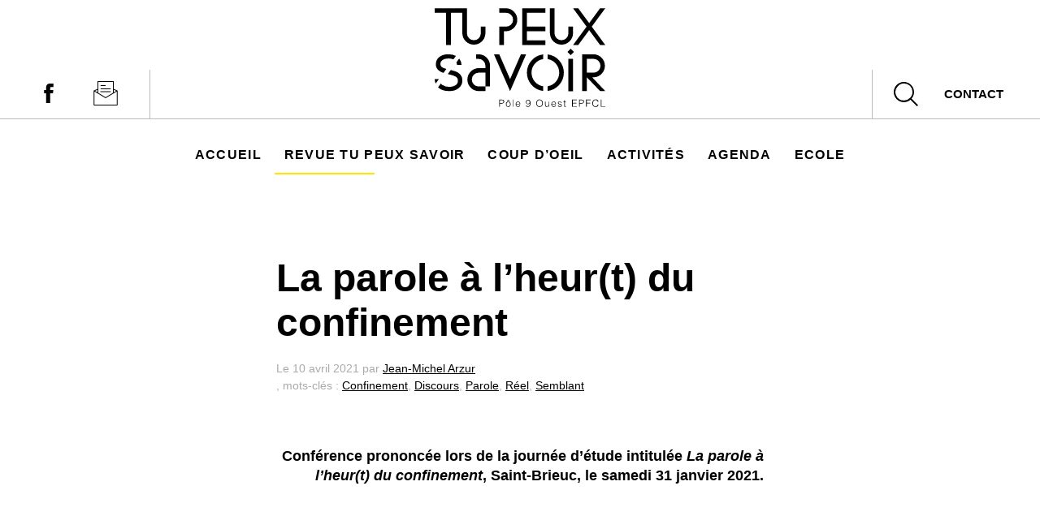

--- FILE ---
content_type: text/html; charset=UTF-8
request_url: https://www.tupeuxsavoir.fr/publication/la-parole-a-lheurt-du-confinement/
body_size: 21444
content:
<!DOCTYPE html>
<html lang="fr-FR">
<head>
<meta charset="UTF-8">
<meta name="viewport" content="width=device-width, initial-scale=1">
<link rel="profile" href="http://gmpg.org/xfn/11">

<title>La parole à l’heur(t) du confinement &#8211; Tu peux savoir</title>
<meta name='robots' content='max-image-preview:large' />
	<style>img:is([sizes="auto" i], [sizes^="auto," i]) { contain-intrinsic-size: 3000px 1500px }</style>
	<link rel='dns-prefetch' href='//platform-api.sharethis.com' />
<link rel='dns-prefetch' href='//maxcdn.bootstrapcdn.com' />
<link rel="alternate" type="application/rss+xml" title="Tu peux savoir &raquo; Flux" href="https://www.tupeuxsavoir.fr/feed/" />
<link rel="alternate" type="application/rss+xml" title="Tu peux savoir &raquo; Flux des commentaires" href="https://www.tupeuxsavoir.fr/comments/feed/" />
<script type="text/javascript">
/* <![CDATA[ */
window._wpemojiSettings = {"baseUrl":"https:\/\/s.w.org\/images\/core\/emoji\/16.0.1\/72x72\/","ext":".png","svgUrl":"https:\/\/s.w.org\/images\/core\/emoji\/16.0.1\/svg\/","svgExt":".svg","source":{"concatemoji":"https:\/\/www.tupeuxsavoir.fr\/wp-includes\/js\/wp-emoji-release.min.js?ver=6.8.3"}};
/*! This file is auto-generated */
!function(s,n){var o,i,e;function c(e){try{var t={supportTests:e,timestamp:(new Date).valueOf()};sessionStorage.setItem(o,JSON.stringify(t))}catch(e){}}function p(e,t,n){e.clearRect(0,0,e.canvas.width,e.canvas.height),e.fillText(t,0,0);var t=new Uint32Array(e.getImageData(0,0,e.canvas.width,e.canvas.height).data),a=(e.clearRect(0,0,e.canvas.width,e.canvas.height),e.fillText(n,0,0),new Uint32Array(e.getImageData(0,0,e.canvas.width,e.canvas.height).data));return t.every(function(e,t){return e===a[t]})}function u(e,t){e.clearRect(0,0,e.canvas.width,e.canvas.height),e.fillText(t,0,0);for(var n=e.getImageData(16,16,1,1),a=0;a<n.data.length;a++)if(0!==n.data[a])return!1;return!0}function f(e,t,n,a){switch(t){case"flag":return n(e,"\ud83c\udff3\ufe0f\u200d\u26a7\ufe0f","\ud83c\udff3\ufe0f\u200b\u26a7\ufe0f")?!1:!n(e,"\ud83c\udde8\ud83c\uddf6","\ud83c\udde8\u200b\ud83c\uddf6")&&!n(e,"\ud83c\udff4\udb40\udc67\udb40\udc62\udb40\udc65\udb40\udc6e\udb40\udc67\udb40\udc7f","\ud83c\udff4\u200b\udb40\udc67\u200b\udb40\udc62\u200b\udb40\udc65\u200b\udb40\udc6e\u200b\udb40\udc67\u200b\udb40\udc7f");case"emoji":return!a(e,"\ud83e\udedf")}return!1}function g(e,t,n,a){var r="undefined"!=typeof WorkerGlobalScope&&self instanceof WorkerGlobalScope?new OffscreenCanvas(300,150):s.createElement("canvas"),o=r.getContext("2d",{willReadFrequently:!0}),i=(o.textBaseline="top",o.font="600 32px Arial",{});return e.forEach(function(e){i[e]=t(o,e,n,a)}),i}function t(e){var t=s.createElement("script");t.src=e,t.defer=!0,s.head.appendChild(t)}"undefined"!=typeof Promise&&(o="wpEmojiSettingsSupports",i=["flag","emoji"],n.supports={everything:!0,everythingExceptFlag:!0},e=new Promise(function(e){s.addEventListener("DOMContentLoaded",e,{once:!0})}),new Promise(function(t){var n=function(){try{var e=JSON.parse(sessionStorage.getItem(o));if("object"==typeof e&&"number"==typeof e.timestamp&&(new Date).valueOf()<e.timestamp+604800&&"object"==typeof e.supportTests)return e.supportTests}catch(e){}return null}();if(!n){if("undefined"!=typeof Worker&&"undefined"!=typeof OffscreenCanvas&&"undefined"!=typeof URL&&URL.createObjectURL&&"undefined"!=typeof Blob)try{var e="postMessage("+g.toString()+"("+[JSON.stringify(i),f.toString(),p.toString(),u.toString()].join(",")+"));",a=new Blob([e],{type:"text/javascript"}),r=new Worker(URL.createObjectURL(a),{name:"wpTestEmojiSupports"});return void(r.onmessage=function(e){c(n=e.data),r.terminate(),t(n)})}catch(e){}c(n=g(i,f,p,u))}t(n)}).then(function(e){for(var t in e)n.supports[t]=e[t],n.supports.everything=n.supports.everything&&n.supports[t],"flag"!==t&&(n.supports.everythingExceptFlag=n.supports.everythingExceptFlag&&n.supports[t]);n.supports.everythingExceptFlag=n.supports.everythingExceptFlag&&!n.supports.flag,n.DOMReady=!1,n.readyCallback=function(){n.DOMReady=!0}}).then(function(){return e}).then(function(){var e;n.supports.everything||(n.readyCallback(),(e=n.source||{}).concatemoji?t(e.concatemoji):e.wpemoji&&e.twemoji&&(t(e.twemoji),t(e.wpemoji)))}))}((window,document),window._wpemojiSettings);
/* ]]> */
</script>
<style id='wp-emoji-styles-inline-css' type='text/css'>

	img.wp-smiley, img.emoji {
		display: inline !important;
		border: none !important;
		box-shadow: none !important;
		height: 1em !important;
		width: 1em !important;
		margin: 0 0.07em !important;
		vertical-align: -0.1em !important;
		background: none !important;
		padding: 0 !important;
	}
</style>
<link rel='stylesheet' id='wp-block-library-css' href='https://www.tupeuxsavoir.fr/wp-includes/css/dist/block-library/style.min.css?ver=6.8.3' type='text/css' media='all' />
<style id='classic-theme-styles-inline-css' type='text/css'>
/*! This file is auto-generated */
.wp-block-button__link{color:#fff;background-color:#32373c;border-radius:9999px;box-shadow:none;text-decoration:none;padding:calc(.667em + 2px) calc(1.333em + 2px);font-size:1.125em}.wp-block-file__button{background:#32373c;color:#fff;text-decoration:none}
</style>
<style id='co-authors-plus-coauthors-style-inline-css' type='text/css'>
.wp-block-co-authors-plus-coauthors.is-layout-flow [class*=wp-block-co-authors-plus]{display:inline}

</style>
<style id='co-authors-plus-avatar-style-inline-css' type='text/css'>
.wp-block-co-authors-plus-avatar :where(img){height:auto;max-width:100%;vertical-align:bottom}.wp-block-co-authors-plus-coauthors.is-layout-flow .wp-block-co-authors-plus-avatar :where(img){vertical-align:middle}.wp-block-co-authors-plus-avatar:is(.alignleft,.alignright){display:table}.wp-block-co-authors-plus-avatar.aligncenter{display:table;margin-inline:auto}

</style>
<style id='co-authors-plus-image-style-inline-css' type='text/css'>
.wp-block-co-authors-plus-image{margin-bottom:0}.wp-block-co-authors-plus-image :where(img){height:auto;max-width:100%;vertical-align:bottom}.wp-block-co-authors-plus-coauthors.is-layout-flow .wp-block-co-authors-plus-image :where(img){vertical-align:middle}.wp-block-co-authors-plus-image:is(.alignfull,.alignwide) :where(img){width:100%}.wp-block-co-authors-plus-image:is(.alignleft,.alignright){display:table}.wp-block-co-authors-plus-image.aligncenter{display:table;margin-inline:auto}

</style>
<style id='global-styles-inline-css' type='text/css'>
:root{--wp--preset--aspect-ratio--square: 1;--wp--preset--aspect-ratio--4-3: 4/3;--wp--preset--aspect-ratio--3-4: 3/4;--wp--preset--aspect-ratio--3-2: 3/2;--wp--preset--aspect-ratio--2-3: 2/3;--wp--preset--aspect-ratio--16-9: 16/9;--wp--preset--aspect-ratio--9-16: 9/16;--wp--preset--color--black: #000000;--wp--preset--color--cyan-bluish-gray: #abb8c3;--wp--preset--color--white: #ffffff;--wp--preset--color--pale-pink: #f78da7;--wp--preset--color--vivid-red: #cf2e2e;--wp--preset--color--luminous-vivid-orange: #ff6900;--wp--preset--color--luminous-vivid-amber: #fcb900;--wp--preset--color--light-green-cyan: #7bdcb5;--wp--preset--color--vivid-green-cyan: #00d084;--wp--preset--color--pale-cyan-blue: #8ed1fc;--wp--preset--color--vivid-cyan-blue: #0693e3;--wp--preset--color--vivid-purple: #9b51e0;--wp--preset--gradient--vivid-cyan-blue-to-vivid-purple: linear-gradient(135deg,rgba(6,147,227,1) 0%,rgb(155,81,224) 100%);--wp--preset--gradient--light-green-cyan-to-vivid-green-cyan: linear-gradient(135deg,rgb(122,220,180) 0%,rgb(0,208,130) 100%);--wp--preset--gradient--luminous-vivid-amber-to-luminous-vivid-orange: linear-gradient(135deg,rgba(252,185,0,1) 0%,rgba(255,105,0,1) 100%);--wp--preset--gradient--luminous-vivid-orange-to-vivid-red: linear-gradient(135deg,rgba(255,105,0,1) 0%,rgb(207,46,46) 100%);--wp--preset--gradient--very-light-gray-to-cyan-bluish-gray: linear-gradient(135deg,rgb(238,238,238) 0%,rgb(169,184,195) 100%);--wp--preset--gradient--cool-to-warm-spectrum: linear-gradient(135deg,rgb(74,234,220) 0%,rgb(151,120,209) 20%,rgb(207,42,186) 40%,rgb(238,44,130) 60%,rgb(251,105,98) 80%,rgb(254,248,76) 100%);--wp--preset--gradient--blush-light-purple: linear-gradient(135deg,rgb(255,206,236) 0%,rgb(152,150,240) 100%);--wp--preset--gradient--blush-bordeaux: linear-gradient(135deg,rgb(254,205,165) 0%,rgb(254,45,45) 50%,rgb(107,0,62) 100%);--wp--preset--gradient--luminous-dusk: linear-gradient(135deg,rgb(255,203,112) 0%,rgb(199,81,192) 50%,rgb(65,88,208) 100%);--wp--preset--gradient--pale-ocean: linear-gradient(135deg,rgb(255,245,203) 0%,rgb(182,227,212) 50%,rgb(51,167,181) 100%);--wp--preset--gradient--electric-grass: linear-gradient(135deg,rgb(202,248,128) 0%,rgb(113,206,126) 100%);--wp--preset--gradient--midnight: linear-gradient(135deg,rgb(2,3,129) 0%,rgb(40,116,252) 100%);--wp--preset--font-size--small: 13px;--wp--preset--font-size--medium: 20px;--wp--preset--font-size--large: 36px;--wp--preset--font-size--x-large: 42px;--wp--preset--spacing--20: 0.44rem;--wp--preset--spacing--30: 0.67rem;--wp--preset--spacing--40: 1rem;--wp--preset--spacing--50: 1.5rem;--wp--preset--spacing--60: 2.25rem;--wp--preset--spacing--70: 3.38rem;--wp--preset--spacing--80: 5.06rem;--wp--preset--shadow--natural: 6px 6px 9px rgba(0, 0, 0, 0.2);--wp--preset--shadow--deep: 12px 12px 50px rgba(0, 0, 0, 0.4);--wp--preset--shadow--sharp: 6px 6px 0px rgba(0, 0, 0, 0.2);--wp--preset--shadow--outlined: 6px 6px 0px -3px rgba(255, 255, 255, 1), 6px 6px rgba(0, 0, 0, 1);--wp--preset--shadow--crisp: 6px 6px 0px rgba(0, 0, 0, 1);}:where(.is-layout-flex){gap: 0.5em;}:where(.is-layout-grid){gap: 0.5em;}body .is-layout-flex{display: flex;}.is-layout-flex{flex-wrap: wrap;align-items: center;}.is-layout-flex > :is(*, div){margin: 0;}body .is-layout-grid{display: grid;}.is-layout-grid > :is(*, div){margin: 0;}:where(.wp-block-columns.is-layout-flex){gap: 2em;}:where(.wp-block-columns.is-layout-grid){gap: 2em;}:where(.wp-block-post-template.is-layout-flex){gap: 1.25em;}:where(.wp-block-post-template.is-layout-grid){gap: 1.25em;}.has-black-color{color: var(--wp--preset--color--black) !important;}.has-cyan-bluish-gray-color{color: var(--wp--preset--color--cyan-bluish-gray) !important;}.has-white-color{color: var(--wp--preset--color--white) !important;}.has-pale-pink-color{color: var(--wp--preset--color--pale-pink) !important;}.has-vivid-red-color{color: var(--wp--preset--color--vivid-red) !important;}.has-luminous-vivid-orange-color{color: var(--wp--preset--color--luminous-vivid-orange) !important;}.has-luminous-vivid-amber-color{color: var(--wp--preset--color--luminous-vivid-amber) !important;}.has-light-green-cyan-color{color: var(--wp--preset--color--light-green-cyan) !important;}.has-vivid-green-cyan-color{color: var(--wp--preset--color--vivid-green-cyan) !important;}.has-pale-cyan-blue-color{color: var(--wp--preset--color--pale-cyan-blue) !important;}.has-vivid-cyan-blue-color{color: var(--wp--preset--color--vivid-cyan-blue) !important;}.has-vivid-purple-color{color: var(--wp--preset--color--vivid-purple) !important;}.has-black-background-color{background-color: var(--wp--preset--color--black) !important;}.has-cyan-bluish-gray-background-color{background-color: var(--wp--preset--color--cyan-bluish-gray) !important;}.has-white-background-color{background-color: var(--wp--preset--color--white) !important;}.has-pale-pink-background-color{background-color: var(--wp--preset--color--pale-pink) !important;}.has-vivid-red-background-color{background-color: var(--wp--preset--color--vivid-red) !important;}.has-luminous-vivid-orange-background-color{background-color: var(--wp--preset--color--luminous-vivid-orange) !important;}.has-luminous-vivid-amber-background-color{background-color: var(--wp--preset--color--luminous-vivid-amber) !important;}.has-light-green-cyan-background-color{background-color: var(--wp--preset--color--light-green-cyan) !important;}.has-vivid-green-cyan-background-color{background-color: var(--wp--preset--color--vivid-green-cyan) !important;}.has-pale-cyan-blue-background-color{background-color: var(--wp--preset--color--pale-cyan-blue) !important;}.has-vivid-cyan-blue-background-color{background-color: var(--wp--preset--color--vivid-cyan-blue) !important;}.has-vivid-purple-background-color{background-color: var(--wp--preset--color--vivid-purple) !important;}.has-black-border-color{border-color: var(--wp--preset--color--black) !important;}.has-cyan-bluish-gray-border-color{border-color: var(--wp--preset--color--cyan-bluish-gray) !important;}.has-white-border-color{border-color: var(--wp--preset--color--white) !important;}.has-pale-pink-border-color{border-color: var(--wp--preset--color--pale-pink) !important;}.has-vivid-red-border-color{border-color: var(--wp--preset--color--vivid-red) !important;}.has-luminous-vivid-orange-border-color{border-color: var(--wp--preset--color--luminous-vivid-orange) !important;}.has-luminous-vivid-amber-border-color{border-color: var(--wp--preset--color--luminous-vivid-amber) !important;}.has-light-green-cyan-border-color{border-color: var(--wp--preset--color--light-green-cyan) !important;}.has-vivid-green-cyan-border-color{border-color: var(--wp--preset--color--vivid-green-cyan) !important;}.has-pale-cyan-blue-border-color{border-color: var(--wp--preset--color--pale-cyan-blue) !important;}.has-vivid-cyan-blue-border-color{border-color: var(--wp--preset--color--vivid-cyan-blue) !important;}.has-vivid-purple-border-color{border-color: var(--wp--preset--color--vivid-purple) !important;}.has-vivid-cyan-blue-to-vivid-purple-gradient-background{background: var(--wp--preset--gradient--vivid-cyan-blue-to-vivid-purple) !important;}.has-light-green-cyan-to-vivid-green-cyan-gradient-background{background: var(--wp--preset--gradient--light-green-cyan-to-vivid-green-cyan) !important;}.has-luminous-vivid-amber-to-luminous-vivid-orange-gradient-background{background: var(--wp--preset--gradient--luminous-vivid-amber-to-luminous-vivid-orange) !important;}.has-luminous-vivid-orange-to-vivid-red-gradient-background{background: var(--wp--preset--gradient--luminous-vivid-orange-to-vivid-red) !important;}.has-very-light-gray-to-cyan-bluish-gray-gradient-background{background: var(--wp--preset--gradient--very-light-gray-to-cyan-bluish-gray) !important;}.has-cool-to-warm-spectrum-gradient-background{background: var(--wp--preset--gradient--cool-to-warm-spectrum) !important;}.has-blush-light-purple-gradient-background{background: var(--wp--preset--gradient--blush-light-purple) !important;}.has-blush-bordeaux-gradient-background{background: var(--wp--preset--gradient--blush-bordeaux) !important;}.has-luminous-dusk-gradient-background{background: var(--wp--preset--gradient--luminous-dusk) !important;}.has-pale-ocean-gradient-background{background: var(--wp--preset--gradient--pale-ocean) !important;}.has-electric-grass-gradient-background{background: var(--wp--preset--gradient--electric-grass) !important;}.has-midnight-gradient-background{background: var(--wp--preset--gradient--midnight) !important;}.has-small-font-size{font-size: var(--wp--preset--font-size--small) !important;}.has-medium-font-size{font-size: var(--wp--preset--font-size--medium) !important;}.has-large-font-size{font-size: var(--wp--preset--font-size--large) !important;}.has-x-large-font-size{font-size: var(--wp--preset--font-size--x-large) !important;}
:where(.wp-block-post-template.is-layout-flex){gap: 1.25em;}:where(.wp-block-post-template.is-layout-grid){gap: 1.25em;}
:where(.wp-block-columns.is-layout-flex){gap: 2em;}:where(.wp-block-columns.is-layout-grid){gap: 2em;}
:root :where(.wp-block-pullquote){font-size: 1.5em;line-height: 1.6;}
</style>
<link rel='stylesheet' id='events-manager-css' href='https://www.tupeuxsavoir.fr/wp-content/plugins/events-manager/includes/css/events-manager.min.css?ver=7.2.3.1' type='text/css' media='all' />
<style id='events-manager-inline-css' type='text/css'>
body .em { --font-family : inherit; --font-weight : inherit; --font-size : 1em; --line-height : inherit; }
</style>
<link rel='stylesheet' id='tps-style-css' href='https://www.tupeuxsavoir.fr/wp-content/themes/tps/style.css?ver=6.8.3' type='text/css' media='all' />
<link rel='stylesheet' id='theme-styles-css' href='https://www.tupeuxsavoir.fr/wp-content/themes/tps/css/main.css?ver=1687859027' type='text/css' media='all' />
<link rel='stylesheet' id='font-awesome-css' href='//maxcdn.bootstrapcdn.com/font-awesome/4.3.0/css/font-awesome.min.css?ver=4.3.0' type='text/css' media='all' />
<link rel='stylesheet' id='dkpdf-frontend-css' href='https://www.tupeuxsavoir.fr/wp-content/plugins/dk-pdf/build/frontend-style.css?ver=2.3.1' type='text/css' media='all' />
<script type="text/javascript" src="https://www.tupeuxsavoir.fr/wp-includes/js/jquery/jquery.min.js?ver=3.7.1" id="jquery-core-js"></script>
<script type="text/javascript" src="https://www.tupeuxsavoir.fr/wp-includes/js/jquery/jquery-migrate.min.js?ver=3.4.1" id="jquery-migrate-js"></script>
<script type="text/javascript" src="https://www.tupeuxsavoir.fr/wp-includes/js/jquery/ui/core.min.js?ver=1.13.3" id="jquery-ui-core-js"></script>
<script type="text/javascript" src="https://www.tupeuxsavoir.fr/wp-includes/js/jquery/ui/mouse.min.js?ver=1.13.3" id="jquery-ui-mouse-js"></script>
<script type="text/javascript" src="https://www.tupeuxsavoir.fr/wp-includes/js/jquery/ui/sortable.min.js?ver=1.13.3" id="jquery-ui-sortable-js"></script>
<script type="text/javascript" src="https://www.tupeuxsavoir.fr/wp-includes/js/jquery/ui/datepicker.min.js?ver=1.13.3" id="jquery-ui-datepicker-js"></script>
<script type="text/javascript" id="jquery-ui-datepicker-js-after">
/* <![CDATA[ */
jQuery(function(jQuery){jQuery.datepicker.setDefaults({"closeText":"Fermer","currentText":"Aujourd\u2019hui","monthNames":["janvier","f\u00e9vrier","mars","avril","mai","juin","juillet","ao\u00fbt","septembre","octobre","novembre","d\u00e9cembre"],"monthNamesShort":["Jan","F\u00e9v","Mar","Avr","Mai","Juin","Juil","Ao\u00fbt","Sep","Oct","Nov","D\u00e9c"],"nextText":"Suivant","prevText":"Pr\u00e9c\u00e9dent","dayNames":["dimanche","lundi","mardi","mercredi","jeudi","vendredi","samedi"],"dayNamesShort":["dim","lun","mar","mer","jeu","ven","sam"],"dayNamesMin":["D","L","M","M","J","V","S"],"dateFormat":"d MM yy","firstDay":1,"isRTL":false});});
/* ]]> */
</script>
<script type="text/javascript" src="https://www.tupeuxsavoir.fr/wp-includes/js/jquery/ui/resizable.min.js?ver=1.13.3" id="jquery-ui-resizable-js"></script>
<script type="text/javascript" src="https://www.tupeuxsavoir.fr/wp-includes/js/jquery/ui/draggable.min.js?ver=1.13.3" id="jquery-ui-draggable-js"></script>
<script type="text/javascript" src="https://www.tupeuxsavoir.fr/wp-includes/js/jquery/ui/controlgroup.min.js?ver=1.13.3" id="jquery-ui-controlgroup-js"></script>
<script type="text/javascript" src="https://www.tupeuxsavoir.fr/wp-includes/js/jquery/ui/checkboxradio.min.js?ver=1.13.3" id="jquery-ui-checkboxradio-js"></script>
<script type="text/javascript" src="https://www.tupeuxsavoir.fr/wp-includes/js/jquery/ui/button.min.js?ver=1.13.3" id="jquery-ui-button-js"></script>
<script type="text/javascript" src="https://www.tupeuxsavoir.fr/wp-includes/js/jquery/ui/dialog.min.js?ver=1.13.3" id="jquery-ui-dialog-js"></script>
<script type="text/javascript" id="events-manager-js-extra">
/* <![CDATA[ */
var EM = {"ajaxurl":"https:\/\/www.tupeuxsavoir.fr\/wp-admin\/admin-ajax.php","locationajaxurl":"https:\/\/www.tupeuxsavoir.fr\/wp-admin\/admin-ajax.php?action=locations_search","firstDay":"1","locale":"fr","dateFormat":"yy-mm-dd","ui_css":"https:\/\/www.tupeuxsavoir.fr\/wp-content\/plugins\/events-manager\/includes\/css\/jquery-ui\/build.min.css","show24hours":"1","is_ssl":"1","autocomplete_limit":"10","calendar":{"breakpoints":{"small":560,"medium":908,"large":false},"month_format":"M Y"},"phone":"","datepicker":{"format":"d\/m\/Y","locale":"fr"},"search":{"breakpoints":{"small":650,"medium":850,"full":false}},"url":"https:\/\/www.tupeuxsavoir.fr\/wp-content\/plugins\/events-manager","assets":{"input.em-uploader":{"js":{"em-uploader":{"url":"https:\/\/www.tupeuxsavoir.fr\/wp-content\/plugins\/events-manager\/includes\/js\/em-uploader.js?v=7.2.3.1","event":"em_uploader_ready"}}},".em-event-editor":{"js":{"event-editor":{"url":"https:\/\/www.tupeuxsavoir.fr\/wp-content\/plugins\/events-manager\/includes\/js\/events-manager-event-editor.js?v=7.2.3.1","event":"em_event_editor_ready"}},"css":{"event-editor":"https:\/\/www.tupeuxsavoir.fr\/wp-content\/plugins\/events-manager\/includes\/css\/events-manager-event-editor.min.css?v=7.2.3.1"}},".em-recurrence-sets, .em-timezone":{"js":{"luxon":{"url":"luxon\/luxon.js?v=7.2.3.1","event":"em_luxon_ready"}}},".em-booking-form, #em-booking-form, .em-booking-recurring, .em-event-booking-form":{"js":{"em-bookings":{"url":"https:\/\/www.tupeuxsavoir.fr\/wp-content\/plugins\/events-manager\/includes\/js\/bookingsform.js?v=7.2.3.1","event":"em_booking_form_js_loaded"}}},"#em-opt-archetypes":{"js":{"archetypes":"https:\/\/www.tupeuxsavoir.fr\/wp-content\/plugins\/events-manager\/includes\/js\/admin-archetype-editor.js?v=7.2.3.1","archetypes_ms":"https:\/\/www.tupeuxsavoir.fr\/wp-content\/plugins\/events-manager\/includes\/js\/admin-archetypes.js?v=7.2.3.1","qs":"qs\/qs.js?v=7.2.3.1"}}},"cached":"","google_maps_api":"AIzaSyBY7104oMtLhXnCYpd4ygENNzA_aUgYKZo\t","txt_search":"Recherche","txt_searching":"Recherche en cours\u2026","txt_loading":"Chargement en cours\u2026"};
/* ]]> */
</script>
<script type="text/javascript" src="https://www.tupeuxsavoir.fr/wp-content/plugins/events-manager/includes/js/events-manager.js?ver=7.2.3.1" id="events-manager-js"></script>
<script type="text/javascript" src="https://www.tupeuxsavoir.fr/wp-content/plugins/events-manager/includes/external/flatpickr/l10n/fr.js?ver=7.2.3.1" id="em-flatpickr-localization-js"></script>
<script type="text/javascript" src="//platform-api.sharethis.com/js/sharethis.js?ver=8.5.3#property=673d955bfb20e60013270c87&amp;product=gdpr-compliance-tool-v2&amp;source=simple-share-buttons-adder-wordpress" id="simple-share-buttons-adder-mu-js"></script>
<script type="text/javascript" src="https://www.tupeuxsavoir.fr/wp-content/themes/tps/js/functions.js?ver=1" id="function-js-js"></script>
<link rel="https://api.w.org/" href="https://www.tupeuxsavoir.fr/wp-json/" /><link rel="EditURI" type="application/rsd+xml" title="RSD" href="https://www.tupeuxsavoir.fr/xmlrpc.php?rsd" />
<meta name="generator" content="WordPress 6.8.3" />
<link rel="canonical" href="https://www.tupeuxsavoir.fr/publication/la-parole-a-lheurt-du-confinement/" />
<link rel='shortlink' href='https://www.tupeuxsavoir.fr/?p=3285' />
<link rel="alternate" title="oEmbed (JSON)" type="application/json+oembed" href="https://www.tupeuxsavoir.fr/wp-json/oembed/1.0/embed?url=https%3A%2F%2Fwww.tupeuxsavoir.fr%2Fpublication%2Fla-parole-a-lheurt-du-confinement%2F" />
<link rel="alternate" title="oEmbed (XML)" type="text/xml+oembed" href="https://www.tupeuxsavoir.fr/wp-json/oembed/1.0/embed?url=https%3A%2F%2Fwww.tupeuxsavoir.fr%2Fpublication%2Fla-parole-a-lheurt-du-confinement%2F&#038;format=xml" />
</head>

<body class="wp-singular publication-template-default single single-publication postid-3285 wp-theme-tps group-blog">
	<svg xmlns="http://www.w3.org/2000/svg" class="hidden" style="display: none;">
      <symbol id="icon-facebook" viewBox="0 0 512 512">
      <path  d="M223.22 71.227c16.066-15.298 38.918-20.465 60.475-21.11 22.8-.204 45.59-.08 68.388-.07.09 24.05.098 48.11-.01 72.16-14.733-.026-29.477.036-44.21-.026-9.344-.58-18.938 6.5-20.636 15.763-.224 16.093-.08 32.195-.072 48.29 21.61.088 43.22-.028 64.83.053-1.583 23.28-4.47 46.456-7.86 69.54-19.087.18-38.186-.017-57.273.1-.17 68.665.09 137.33-.134 205.995-28.352.117-56.72-.053-85.072.08-.537-68.673.044-137.382-.295-206.065-13.83-.144-27.67.1-41.502-.116.053-23.086.018-46.17.026-69.247 13.822-.17 27.654.036 41.477-.098.42-22.442-.42-44.91.44-67.333 1.385-17.758 8.153-35.65 21.43-47.915z"/>
      </symbol>
      <symbol id="icon-twitter" viewBox="0 0 300.00006 244.18703">
      <path  d="M94.72 243.187c112.46 0 173.955-93.168 173.955-173.956 0-2.646-.054-5.28-.173-7.902 11.938-8.63 22.315-19.4 30.498-31.66-10.955 4.87-22.744 8.147-35.11 9.625 12.623-7.57 22.314-19.543 26.885-33.817-11.813 7.003-24.895 12.093-38.824 14.84C240.795 8.433 224.91 1 207.323 1c-33.763 0-61.144 27.38-61.144 61.132 0 4.798.537 9.465 1.586 13.94-50.816-2.556-95.874-26.885-126.026-63.88-5.25 9.036-8.278 19.532-8.278 30.73 0 21.213 10.793 39.94 27.207 50.894-10.03-.31-19.453-3.063-27.69-7.647-.01.256-.01.506-.01.78 0 29.61 21.076 54.332 49.052 59.934-5.138 1.4-10.544 2.152-16.123 2.152-3.934 0-7.766-.387-11.49-1.103 7.783 24.294 30.354 41.97 57.114 42.466-20.924 16.4-47.286 26.17-75.936 26.17-4.93 0-9.798-.28-14.584-.847 27.06 17.344 59.19 27.464 93.722 27.464"/>
      </symbol>
      <symbol id="main-logo" viewBox="0 0 244.63 141.81">
        <path d="M125.62 52.89h33.06v-6.61h-26.45V33.04h26.45v-6.61h-26.45V6.58h26.45V0h-33.06v52.89zM72.72 36.55v-.11-9.99h-6.6v9.92a9.92 9.92 0 0 1-19.83 0V0H0v6.61h16.4v46.28h6.87V6.64h16.4v29.94a16.52 16.52 0 0 0 33 0zM165.3 36.58a16.52 16.52 0 0 0 33 0v-.11-10.02h-6.61v9.92a9.92 9.92 0 0 1-19.83 0V0h-6.61v36.58zM112.4 16.53a9.92 9.92 0 0 1-9.92 9.92h-9.92v26.44h6.61V33.06h3.52a16.52 16.52 0 0 0 0-33H92.56v6.55h9.92a9.92 9.92 0 0 1 9.92 9.92zM228.31 99.17a16.52 16.52 0 0 0 0-33h-16.74V119h6.61V99.19l19 19.82h7.44L225.8 99.17h2.51zm-.21-6.6h-9.92v6.61-26.45h9.92a9.92 9.92 0 0 1 0 19.83zM244.63 0h-7.45l-15.69 21.38L205.79 0h-7.44l19.41 26.45-19.41 26.44h7.44l15.7-21.37 15.69 21.37h7.45l-19.42-26.44L244.63 0zM35.18 72.22l-4.09 5.57a11.71 11.71 0 0 1 1 3.67h6.42a14.94 14.94 0 0 0-3.33-9.24zM11.17 74.31q3-2.13 8.53-2.13a16.72 16.72 0 0 1 7.1 1.32l3.67-5a23.55 23.55 0 0 0-11-2.39q-8 0-12.86 4a12.6 12.6 0 0 0-4.88 10.17 11.24 11.24 0 0 0 3.72 8.83 20.64 20.64 0 0 0 7.12 3.77l4.19-5.71a22.66 22.66 0 0 1-6.18-2.39A5.39 5.39 0 0 1 8.15 80a6.59 6.59 0 0 1 3.02-5.69zM0 101.7a18.82 18.82 0 0 0 1.34 6.48l4.76-6.48zM30.19 90.85a68.93 68.93 0 0 0-7.11-2.14l-4.28 5.83c5.11 1.16 8.77 2.34 11 3.54a6.5 6.5 0 0 1 3.5 6.14 7.33 7.33 0 0 1-3.38 6.35A15.38 15.38 0 0 1 21 112.9a17.61 17.61 0 0 1-10-2.74 9.94 9.94 0 0 1-2.2-2l-3.93 5.35c.21.21.4.43.62.64Q10.7 119 21.23 119q8.22 0 13.33-4.36a13.8 13.8 0 0 0 5.11-11 11.91 11.91 0 0 0-2.78-8.29 16.86 16.86 0 0 0-6.7-4.5zM63.1 66.13h-3.6v6.61h3.31a9.92 9.92 0 0 1 9.92 9.92V86H62.6a16.52 16.52 0 0 0 0 33h10.1v-6.6h-9.89a9.92 9.92 0 0 1 0-19.83h9.92v19.83h6.61V82.59A16.52 16.52 0 0 0 63.1 66.13zM191.74 72.73h6.61v46.61h-6.61zM190.364 62.802l4.673-4.674 4.674 4.674-4.673 4.674zM108.1 101.8L92.56 66.16h-7.6l23.14 52.85 22.99-52.85h-7.45L108.1 101.8zM132.23 92.56a26.45 26.45 0 0 0 23.14 26.23v-6.7a19.81 19.81 0 0 1 0-39.07v-6.7a26.45 26.45 0 0 0-23.14 26.24zM162 66.33V73a19.81 19.81 0 0 1 0 39.07v6.7a26.44 26.44 0 0 0 0-52.47z"/>
        <path d="M92.56 141.52v-10.23h3.73c2.66 0 3.34 1.32 3.34 2.85 0 2.29-2 2.85-3.92 2.85h-2.18v4.51zm3.18-5.34c1.8 0 2.92-.37 2.92-2.1 0-1.28-.82-2-2.64-2h-2.5v4.06zM102.09 137.84c0-2.14 1.14-3.88 3.41-3.88s3.41 1.72 3.41 3.88c0 2.33-1.35 3.88-3.41 3.88-1.88-.03-3.41-1.31-3.41-3.88zm3.41-3.11c-1.79 0-2.5 1.52-2.5 3.11 0 1.83.87 3.11 2.5 3.11 1.79 0 2.5-1.53 2.5-3.11 0-1.73-.7-3.11-2.51-3.11zm-1.09-1.36h-.92l1.62-2h1l1.6 2h-.92l-1.16-1.45zM112 141.52v-10.23h.85v10.22zM117 138c0 1.59.84 2.91 2.47 2.91a2.15 2.15 0 0 0 2.23-1.69h1a3.08 3.08 0 0 1-3.18 2.46c-2.36 0-3.38-1.67-3.38-3.85s1.28-3.9 3.38-3.9 3.25 1.43 3.24 4.07zm4.8-.71a2.33 2.33 0 0 0-2.33-2.6c-1.5 0-2.3 1.21-2.47 2.6zM131.78 139.31a1.81 1.81 0 0 0 1.94 1.63c2.37 0 2.7-2.64 2.78-4.44a3.18 3.18 0 1 1-2.57-5c2.7 0 3.51 2.26 3.51 5.05 0 3.39-1.53 5.15-3.65 5.15a2.61 2.61 0 0 1-2.91-2.4zm-.18-4.47a2.17 2.17 0 0 0 2.31 2.43 2.51 2.51 0 0 0 0-5c-1.53.03-2.31 1.01-2.31 2.57zM150.25 131c3.19 0 4.81 2.4 4.81 5.39s-1.62 5.37-4.77 5.37-4.76-2.43-4.76-5.37 1.67-5.39 4.72-5.39zm3.85 5.39c0-2.84-1.46-4.57-3.82-4.57-2.63 0-3.78 2.2-3.78 4.57s1.14 4.54 3.8 4.54 3.8-2.13 3.8-4.51zM163.25 134.16h.85v7.35h-.85v-1a2.93 2.93 0 0 1-2.37 1.22c-2 0-2.61-1.18-2.61-2.71v-4.84h.85V139c0 1.26.55 2 1.89 2s2.24-1.16 2.24-2.78zM168.11 138c0 1.59.84 2.91 2.47 2.91a2.16 2.16 0 0 0 2.23-1.69h1a3.08 3.08 0 0 1-3.18 2.46c-2.36 0-3.38-1.67-3.38-3.85s1.28-3.9 3.38-3.9 3.25 1.43 3.24 4.07zm4.8-.71a2.33 2.33 0 0 0-2.33-2.6c-1.5 0-2.3 1.21-2.47 2.6zM177.39 139.22a1.92 1.92 0 0 0 2.2 1.73c1.24 0 1.82-.65 1.82-1.36 0-2.13-4.71-.62-4.71-3.52 0-1.22 1-2.1 2.58-2.1s2.63.65 2.84 2.31h-.86a1.73 1.73 0 0 0-2-1.55c-1.08 0-1.66.51-1.66 1.26 0 2 4.71.75 4.71 3.58 0 1.41-1.26 2.14-3 2.14a2.58 2.58 0 0 1-2.8-2.5zM188 141.54a4.14 4.14 0 0 1-1 .17c-.84 0-1.31-.37-1.31-1.46v-5.38h-1v-.71h1v-2h.85v2h1.38v.71h-1.38v5c0 .72 0 1 .74 1a2.93 2.93 0 0 0 .7-.1zM197 141.52v-10.23h6.8v.82h-5.84v3.69h5.27v.82h-5.27v4.06h6v.82zM207 141.52v-10.23h3.73c2.66 0 3.34 1.32 3.34 2.85 0 2.29-2 2.85-3.92 2.85H208v4.51zm3.18-5.34c1.8 0 2.92-.37 2.92-2.1 0-1.28-.82-2-2.64-2H208v4.06zM217.07 141.52v-10.23h6.59v.82H218v3.69h5.11v.82H218v4.88zM233.73 134.26c-.4-1.75-1.48-2.41-3.22-2.41-2.47 0-3.53 2.11-3.53 4.53s.84 4.59 3.62 4.59a3.28 3.28 0 0 0 3.24-2.81h1a4.22 4.22 0 0 1-4.43 3.63c-3.15 0-4.4-2.48-4.4-5.38 0-3.9 2-5.38 4.76-5.38a3.68 3.68 0 0 1 4 3.24zM238.15 141.52v-10.23h1v9.4h5.48v.82z"/>
      </symbol>
      <symbol id="deco-r" viewBox="0 0 28.35 45.36">
        <path d="M14.36 28.35A14.17 14.17 0 0 0 14.33 0H0v45.36h5.67v-17l16.33 17h6.38l-16.14-17zm-8.69-5.66v5.67V5.67h8.5a8.5 8.5 0 0 1 0 17h-8.5z"/>
      </symbol>
      <symbol id="deco-p" viewBox="0 0 22.68 45.35">
        <path d="M8.66 0H0v5.67h8.5a8.5 8.5 0 0 1 0 17H0v22.68h5.67v-17h3A14.17 14.17 0 0 0 8.66 0z"/>
      </symbol>
      <symbol id="deco-a" viewBox="0 0 28.35 45.35">
        <path d="M28.34 14.13A14.16 14.16 0 0 0 14.42 0h-3.08v5.67h2.84a8.5 8.5 0 0 1 8.5 8.5V17H14a14.17 14.17 0 0 0 0 28.33h8.66v-5.64h-8.5a8.5 8.5 0 0 1 0-17h8.5v17h5.67V14.13z"/>
      </symbol>
      <symbol id="deco-e" viewBox="0 0 28.35 45.35">
        <path d="M28.35 39.68H5.67V28.33h22.68v-5.67H5.67V5.64h22.68V0H0v45.35h28.35v-5.67z"/>
      </symbol>
      <symbol id="deco-o" viewBox="0 0 19.84 44.99">
        <path d="M19.84 39.25a17 17 0 0 1 0-33.51V0a22.67 22.67 0 0 0 0 45z"/>
      </symbol>
      <symbol id="deco-s" viewBox="0 0 34.02 45.35">
        <path d="M27.49 13.16H33a12.81 12.81 0 0 0-2.83-7.92L26.66 10a10 10 0 0 1 .83 3.16zM4.67 19.72a17.7 17.7 0 0 0 6.11 3.23l3.59-4.89A19.43 19.43 0 0 1 9.07 16 4.62 4.62 0 0 1 7 11.88 5.65 5.65 0 0 1 9.58 7q2.59-1.82 7.31-1.83A14.34 14.34 0 0 1 23 6.34l3.15-4.29A20.19 20.19 0 0 0 16.66 0q-6.87 0-11 3.41a10.81 10.81 0 0 0-4.15 8.74 9.64 9.64 0 0 0 3.16 7.57zM5.23 30.52H0a16.14 16.14 0 0 0 1.15 5.55zM25.89 21.21a59.1 59.1 0 0 0-6.1-1.84l-3.67 5a39.54 39.54 0 0 1 9.39 3 5.57 5.57 0 0 1 3 5.27 6.29 6.29 0 0 1-2.9 5.44 13.19 13.19 0 0 1-7.64 2 15.1 15.1 0 0 1-8.55-2.35 8.52 8.52 0 0 1-1.88-1.71l-3.37 4.63c.18.18.35.37.53.55q4.47 4.16 13.5 4.16 7 0 11.43-3.74a11.83 11.83 0 0 0 4.37-9.4 10.21 10.21 0 0 0-2.39-7.11 14.46 14.46 0 0 0-5.72-3.9z"/>
      </symbol>
      <symbol id="icon-newsletter" viewBox="0 0 29.34 30"><path d="M20.59,8.92H8.75a.52.52,0,0,0,0,1H20.59a.54.54,0,0,0,.52-.52A.49.49,0,0,0,20.59,8.92Z"/><path d="M14.32,5.09H8.75a.52.52,0,0,0,0,1h5.57a.54.54,0,0,0,.52-.52A.49.49,0,0,0,14.32,5.09Z"/><path d="M20.59,12.58H8.75a.52.52,0,1,0,0,1H20.59a.54.54,0,0,0,.52-.52A.49.49,0,0,0,20.59,12.58Z"/><path d="M29.34,11.88a.69.69,0,0,0-.28-.42L24.77,9.69V.52A.54.54,0,0,0,24.25,0H5.09a.54.54,0,0,0-.52.52V9.69L.35,11.43a.46.46,0,0,0-.35.49V29.48A.54.54,0,0,0,.52,30H28.82a.54.54,0,0,0,.52-.52V11.88ZM1.64,12l2.93-1.22v3Zm23.14,1.78v-3L27.7,12Zm-19.16.63V1H23.73V14.36l-9.06,5.51Zm22.68-1.57V29H1V12.82l13.38,8.08a.38.38,0,0,0,.24.07.53.53,0,0,0,.28-.07Z"/></symbol>
      <symbol id="icon-search" viewBox="0 0 30 30"><path d="M30,28.53l-8-8A12.49,12.49,0,1,0,20.53,22l8,8ZM12.48,22.87A10.39,10.39,0,0,1,5.13,5.13a10.4,10.4,0,1,1,14.7,14.7A10.33,10.33,0,0,1,12.48,22.87Z"/></symbol>
      <symbol id="arrow" viewBox="0 0 15.4 9.2">
        <polygon points="7.7 9.2 0 1.5 1.4 0 7.7 6.3 14 0 15.4 1.5 7.7 9.2" />
      </symbol>
      <symbol id="glyph-1" viewBox="0 0 19.72 23.11"
        <path d="M19.17,0l-6,7.69L14.73,12l1.16,3.16.74,2.2c.18.54.33.92.42,1.13a1.81,1.81,0,0,0,.55.79,1.43,1.43,0,0,0,.54.19,4.63,4.63,0,0,1,.62.16,3.65,3.65,0,0,1,.9.31l.06.24c0,.11,0,.17,0,.17H16.5l-1.42,0-1.71,0H13l-.29,0h-.32l-.14,0-.15-.05a1.13,1.13,0,0,1,.09-.4l.29-.09L14,19.6a2.48,2.48,0,0,0,.87-.17,1.21,1.21,0,0,0,.08-.38,3.47,3.47,0,0,0-.37-1.3c-.1-.25-.18-.49-.25-.71s-.14-.44-.22-.65c-.11-.43-.61-1.82-1.48-4.18a3.26,3.26,0,0,0-1-.12l-1.94,0L4.41,18.85c0,.1,0,.16,0,.2s0,0,0,0v.09a2.06,2.06,0,0,1,.14.44l.4.08.39.06,1.91.17q.18.15.18.24l-.06.17H4.09l-.38,0H3.49l-.18,0L1,23.11H0l2.32-2.87-.29,0H1.68a.47.47,0,0,1-.23,0H.58a1.31,1.31,0,0,1-.43,0v-.09c0-.09,0-.19.05-.29a.48.48,0,0,1,.32-.11h.67a4.92,4.92,0,0,0,1.27-.2,2.63,2.63,0,0,0,.87-.93A33.26,33.26,0,0,0,5,14.56l.36-1L5.54,13q.19-.43.36-.87c.11-.29.21-.59.31-.9L7.54,7.51c.1-.29.28-.77.54-1.43s.58-1.54,1-2.6l.32-.93c.11-.35.25-.74.4-1.19l.41,0,.49,0a10.89,10.89,0,0,1,.58,1.24c.18.43.34.88.49,1.34.1.26.22.56.35.92s.3.79.5,1.29l.23.67L18.15,0Zm-14,16.56,3.48-4.44h-1l-.5,0-.55,0a2.63,2.63,0,0,0-.26.61Zm4-5.1,2.18-2.79c-.1-.29-.18-.52-.25-.69L11,7.63,9.69,4.38l-.15-.26a2.72,2.72,0,0,0-.2.45c-.1.24-.24.57-.44,1-.31.73-.57,1.39-.78,2S7.73,8.59,7.6,9c-.22.62-.38,1.13-.51,1.54s-.21.65-.25.75l.09.06C7.63,11.43,8.37,11.46,9.16,11.46ZM11.8,9.93a2.24,2.24,0,0,1-.14-.39l-1.48,1.92h.2l1,0,.89,0A8.07,8.07,0,0,0,12,10.35Z "/>
      </symbol>


</svg>
<div id="page" class="site">
	<a class="skip-link screen-reader-text" href="#content">Aller au contenu</a>

	<header id="masthead" class="site-header" role="banner">
		<div class="wrapper-header">
			<div class="site-branding">
				<a href="https://www.tupeuxsavoir.fr/" rel="home" class="home-link"><svg class="mobile-logo"><use xlink:href="#main-logo"></use></svg> <span class="screen-reader-text">Tu peux savoir</span></a>
			</div><!-- .site-branding -->
			<div class="top-head">
          <div class="top-socials">


						<a href="https://www.facebook.com/tupeuxsavoir/" target="_blank" class="top-socials__facebook"><span class="visually-hidden">Facebook</span>
            <svg class="social-icon"><use xlink:href="#icon-facebook"></use></svg></a>
            <a href="https://www.tupeuxsavoir.fr/newsletter/" class="top-socials__twitter"><span class="visually-hidden">Newsletter</span><svg class="social-icon"><use xlink:href="#icon-newsletter"></use></svg></a>
          </div>
          <div class="top-logo">
            <a href="https://www.tupeuxsavoir.fr/" rel="home" ><svg class="main-logo"><use xlink:href="#main-logo"></use></svg></a>
          </div>

          <div class="top-tools">
            <div id="sb-search" class="sb-search ">
              <form action="https://www.tupeuxsavoir.fr/" id="searchform" method="get" role="search">
                <label for="search">Rechercher</label>
                <input class="sb-search-input" placeholder="Rechercher ..." type="text" value="" id="s" name="s">
                <input class="sb-search-submit" type="submit" value="" id="searchsubmit">
                <span class="sb-icon-search">
                  <svg class="sb-icon-search"><use xlink:href="#icon-search"></use></svg>
                </span>
              </form>
            </div>
            <a href="https://www.tupeuxsavoir.fr/contact/" class="top-tools--contact">Contact</a>
          </div>
        </div>




			<nav id="site-navigation" class="main-navigation" role="navigation">
				<button class="menu-toggle" aria-controls="primary-menu" aria-expanded="false"><span><em aria-hidden="true"></em>Menu</span></button>
				<div class="menu-menu-1-container"><ul id="primary-menu" class="menu"><li id="menu-item-116" class="menu-item"><a href="https://www.tupeuxsavoir.fr/">Accueil</a></li>
<li id="menu-item-75" class="menu-item menu-item-has-children current-menu-ancestor"><a href="https://www.tupeuxsavoir.fr/publication/">Revue Tu peux savoir</a>
<ul class="sub-menu">
	<li id="menu-item-1158" class="menu-item"><a href="https://www.tupeuxsavoir.fr/tu-peux-savoir/edito/">Edito</a></li>
	<li id="menu-item-1135" class="menu-item"><a href="https://www.tupeuxsavoir.fr/consignes-aux-auteurs/">Consignes aux auteurs</a></li>
</ul>
</li>
<li id="menu-item-56" class="menu-item menu-item-has-children"><a href="https://www.tupeuxsavoir.fr/coup-doeil/">Coup d’oeil</a>
<ul class="sub-menu">
	<li id="menu-item-1167" class="menu-item"><a href="https://www.tupeuxsavoir.fr/fil-de-publication/">Edito</a></li>
</ul>
</li>
<li id="menu-item-25" class="menu-item menu-item-has-children"><a href="https://www.tupeuxsavoir.fr/activites/">Activités</a>
<ul class="sub-menu">
	<li id="menu-item-400" class="menu-item"><a href="https://www.tupeuxsavoir.fr/activites/college-de-clinique-psychanalytique-de-louest/">CCPO</a></li>
	<li id="menu-item-2940" class="menu-item"><a href="https://www.tupeuxsavoir.fr/activites/college-de-clinique-psychanalytique-de-la-loire/">CCPL</a></li>
	<li id="menu-item-3295" class="menu-item"><a href="https://www.tupeuxsavoir.fr/centre-daccueil-psychanalytique/">Centre d’Accueil Psychanalytique</a></li>
	<li id="menu-item-4304" class="menu-item menu-item-has-children"><a href="https://www.tupeuxsavoir.fr/activites/cartels-2/">Cartels</a>
	<ul class="sub-menu">
		<li id="menu-item-97" class="menu-item"><a href="https://www.tupeuxsavoir.fr/activites/cartels-2/proposer-un-cartel/">Former un cartel</a></li>
		<li id="menu-item-111" class="menu-item"><a href="https://www.tupeuxsavoir.fr/cartels/">Rechercher un cartel</a></li>
	</ul>
</li>
	<li id="menu-item-238" class="menu-item menu-item-has-children empty-item"><a href="#">Villes</a>
	<ul class="sub-menu">
		<li id="menu-item-242" class="menu-item"><a href="https://www.tupeuxsavoir.fr/secteurs/angers/">Angers</a></li>
		<li id="menu-item-240" class="menu-item"><a href="https://www.tupeuxsavoir.fr/secteurs/avranches-granville/">Avranches</a></li>
		<li id="menu-item-244" class="menu-item"><a href="https://www.tupeuxsavoir.fr/secteurs/brest/">Brest</a></li>
		<li id="menu-item-241" class="menu-item"><a href="https://www.tupeuxsavoir.fr/secteurs/le-havre/">Le Havre</a></li>
		<li id="menu-item-245" class="menu-item"><a href="https://www.tupeuxsavoir.fr/secteurs/nantes/">Nantes</a></li>
		<li id="menu-item-239" class="menu-item"><a href="https://www.tupeuxsavoir.fr/secteurs/rennes/">Rennes</a></li>
		<li id="menu-item-243" class="menu-item current-menu-parent"><a href="https://www.tupeuxsavoir.fr/secteurs/saint-brieuc/">Saint-Brieuc</a></li>
		<li id="menu-item-2567" class="menu-item"><a href="https://www.tupeuxsavoir.fr/secteurs/tours/">Tours</a></li>
	</ul>
</li>
</ul>
</li>
<li id="menu-item-52" class="menu-item"><a href="https://www.tupeuxsavoir.fr/agenda/">Agenda</a></li>
<li id="menu-item-1571" class="menu-item menu-item-has-children"><a href="https://www.tupeuxsavoir.fr/ecole/">Ecole</a>
<ul class="sub-menu">
	<li id="menu-item-4183" class="menu-item"><a href="https://www.tupeuxsavoir.fr/ecole/rencontrer-un-analyste/">Rencontrer un analyste</a></li>
	<li id="menu-item-1575" class="menu-item"><a href="https://www.tupeuxsavoir.fr/revue-champ-lacanien/">Revue Champ Lacanien</a></li>
	<li id="menu-item-1584" class="menu-item"><a href="https://www.tupeuxsavoir.fr/mensuel/">Mensuel</a></li>
	<li id="menu-item-3012" class="menu-item"><a href="https://www.tupeuxsavoir.fr/ecole/editions-nouvelles-du-champ-lacanien/">Editions Nouvelles du Champ lacanien</a></li>
</ul>
</li>
<li id="menu-item-2566" class="menu-item"><a href="https://www.tupeuxsavoir.fr/recherche/">Recherche</a></li>
</ul></div>			</nav><!-- #site-navigation -->
		</div><!-- /.wrapper-header -->
	</header><!-- #masthead -->





	<div id="content" class="site-content">
    <div class="wrapper">	<div id="primary" class="content-area">
		<main id="main" class="site-main site-main__single" role="main">

		
<article id="post-3285" class="publication-single">
	<header class="entry-header">
		<h1 class="entry-title">La parole à l’heur(t) du confinement</h1>
		<div class="entry-meta">


			<span class="posted-on">Le <time class="entry-date published" datetime="2021-04-10T17:06:21+02:00">10 avril 2021</time><time class="updated" datetime="2021-04-10T23:27:26+02:00">10 avril 2021</time></span> par <a href="https://www.tupeuxsavoir.fr/author/jmarz/" title="Articles par Jean-Michel Arzur" class="author url fn" rel="author">Jean-Michel Arzur</a><br />
			, mots-clés : <a href="https://www.tupeuxsavoir.fr/tags_publications/confinement/" rel="tag">Confinement</a>, <a href="https://www.tupeuxsavoir.fr/tags_publications/discours/" rel="tag">Discours</a>, <a href="https://www.tupeuxsavoir.fr/tags_publications/parole/" rel="tag">Parole</a>, <a href="https://www.tupeuxsavoir.fr/tags_publications/reel/" rel="tag">Réel</a>, <a href="https://www.tupeuxsavoir.fr/tags_publications/semblant/" rel="tag">Semblant</a>


		</div><!-- .entry-meta -->

	</header><!-- .entry-header -->

	<div class="entry-content">
		<h5 style="text-align: right;">Conférence prononcée lors de la journée d’étude intitulée <em>La parole à l’heur(t) du confinement</em>, Saint-Brieuc, le samedi 31 janvier 2021.</h5>
<p>&nbsp;</p>
<p>&nbsp;</p>
<p>L’offre d’une écoute est d’autant plus plébiscitée que l’on subit actuellement un isolement et une distanciation imposée. Que penser des réponses du social aux effets subjectifs liés à cette pandémie ? Si le confinement est pour tous, peut-on pour autant généraliser les conséquences de cette injonction à rester chez soi sur la parole et sur les corps ? Difficile d’y souscrire compte tenu de la diversité des façons de vivre la période actuelle. Si, à n’en pas douter, une réponse politique s’avère nécessaire, c’est une réponse qui se soutient du discours maître qui tente de colmater la division subjective. D’où le développement des numéros verts, lieux ou cellules d’écoute psychologiques, qui, s’ils ont le mérite d’exister, se fondent sur le même préjugé quant à la parole qui apaise, soigne, soulage. Pourtant, comme le dit cette expression qui nous vient de <em>Sénèque</em>, <em>les grandes douleurs sont muettes</em>.</p>
<p>A l’instar des Centres d’Accueil Psychanalytiques<a href="#_ftn1" name="_ftnref1">[1]</a>, nombreux dispositifs d’accueil et d’écoute se sont mobilisés ou constitués pendant le confinement et nous sommes aujourd’hui en mesure de dresser un premier constat. Il y a eu manifestement un écart entre les voix qui alertaient sur les effets psychologiques liée à la pandémie et le bilan plutôt mitigé dont témoignaient bon nombre de ces lieux d’accueil. Il fut, en effet, souvent constaté une faible demande en lien direct avec la crise sanitaire pendant le premier confinement même si les signifiants liés à la Covid n’étaient pas forcément absents des dits des sujets. La tendance serait par contre, en train de s’inverser du fait de l’effet de répétition dans lequel chacun est pris au fil des mois.</p>
<p>La question qui se pose est de savoir si ce qui vaut pour tous &#8211; l’épreuve de cette pandémie et ses conséquences – peut être considéré comme un réel. Ce qui en découle concerne l’usage de la parole dans de telles circonstances. Qui ne s’est trouvé confronté à son impuissance alors qu’on en vante souvent les pouvoirs ? Si la pratique psychanalytique utilise la parole, elle s’oriente néanmoins du point même où les mots viennent à manquer. Curieuse promesse qui se déduit de la règle fondamentale – <em>tout dire</em> &#8211; et qui programme en même temps la rencontre avec ce qui, de structure, y échappe. Si la parole ne dit pas tout, elle peut en revanche suggérer beaucoup. C’est ainsi que Freud s’est aperçu très tôt qu’il ne pouvait se fier aux dits des hystériques et s’est finalement résolu à remanier sa théorie traumatique. Confronté aux limites de l’efficacité de la parole sur les symptômes, la prise en compte d’un<em> au-delà du principe de plaisir</em> s’est ensuite imposée.</p>
<p>Le paradoxe tient au fait qu’il n’y a pas d’autre voie que celle des discours, pas d’autre choix que les tours et détours dans les dits du sujet pour que ce qui fait le particulier de son rapport au réel puisse advenir. « Qu’on dise reste oublié derrière ce qui se dit dans ce qui s’entend »<a href="#_ftn2" name="_ftnref2">[2]</a>, cette phrase de <em>l’Étourdit</em> nous permet de distinguer le registre de l’articulation de l’inconscient-langage en parole et discours et la dimension du <em>dire</em> qui plonge ses racines dans le réel. La psychanalyse ne s’occupe pas seulement du sujet comme effet du signifiant, d’où cette notion de <em>parlêtre</em> que Lacan promeut au fil de son enseignement. C’est le sujet et sa jouissance &#8211; soit son corps – qui sont appelés à habiter le discours sous peine d’exclusion. Il constitue non seulement ce qui lie les sujets entre eux mais également ce à quoi le corps se soumet. Pas de lien ni de rencontre possible entre les sujets et les corps en dehors de ce discours que Lacan « situe du lien social<a href="#_ftn3" name="_ftnref3">[3]</a> » mais qui laisse pourtant en marge, la singularité de la jouissance du <em>parlêtre</em> qui est peu liante.</p>
<p>De 1969 à 1971, au cours de son  séminaire intitulé <em>L’envers de la psychanalyse</em> et <em>D’un discours qui ne serait pas du semblant</em>, Lacan promeut le discours analytique qui éclaire la structure des autres discours en fonction des différentes place qu’y occupe l’objet <em>a</em>. Chaque discours établi localise le <em>plus de jouir</em> dont Lacan dit qu’on « ne sait qu’en faire<a href="#_ftn4" name="_ftnref4">[4]</a> ». A l’instar de toute formation humaine, le discours constitué « a pour essence (…) de réfréner la jouissance<a href="#_ftn5" name="_ftnref5">[5]</a> ». Le discours comme lien social a donc un effet collectivisant. Cela doit nous mettre en garde contre les prescriptions qui, sous couvert d’œuvrer pour le bien du sujet, n’en refoulent pas moins l’essentiel. Prenons l’exemple du conseil donné aux victimes de porter plainte contre leur agresseur. S’il n’est pas question de porter un jugement sur cette option subjective, le discours normatif qui la prescrit est par contre sujet à caution puisqu’il se fonde sur le préjugé que la reconnaissance du statut de victime est une étape nécessaire vers la guérison. La clinique fournit des témoignage de sujets qui ne cessent de se confronter au retour du trauma bien des années après avoir emprunté la voie judiciaire qui n’est donc ni valable pour tous ni suffisante. Lacan nous met en garde quant au risque de verser dans cette pente qui fait miroiter la promesse du <em>plus grand bonheur du plus grand nombre<a href="#_ftn6" name="_ftnref6"><strong>[6]</strong></a></em>. Céder à cette tentation « de n’agir (…) que pour le bien<a href="#_ftn7" name="_ftnref7">[7]</a> » &#8211; qui constitue le fondement de l’éthique du maître &#8211; et c’est la sortie assurée du discours analytique. C’est pourquoi, Lacan dira dans <em>Radiophonie</em> que « le désir d’être le maître contredit le fait même du psychanalyste<a href="#_ftn8" name="_ftnref8">[8]</a> ».</p>
<p>Prenons maintenant les choses du côté du sujet. Pas d’autre alternative que la voie du discours qui constitue un appareil « dont la seule présence (…) domine et gouverne tout ce qui peut à l’occasion surgir de paroles<a href="#_ftn9" name="_ftnref9">[9]</a> ». Si les effets de langage valent pour tous et de tout temps, les effets de discours sont variables selon les époques. Beaucoup de choses que l’on considère naturelles aujourd’hui étaient proprement impensables quelques générations auparavant. L’être parlant n’est donc pas aussi libre qu’il veut bien le croire. Tout ce qui se dit rencontre une double contrainte : celle de la structure du langage à laquelle la parole s’assujettit et qui redouble la perte inhérente du fait même d’être parlant et celle des liens sociaux en vigueur qui sont, de fait, datés. Le discours imprime une orientation à la parole qui est conditionnée par ce qui vient en place d’agent, les effets de discours varieront alors en fonction du terme qui viendra aux commandes<a href="#_ftn10" name="_ftnref10">[10]</a>.</p>
<p>Revenons à la question de départ. Cette pandémie a indéniablement des effets sur les sujets et leurs corps. Peut-on dire pour autant qu’un réel nous tombe dessus ? Est-ce que ce qui est vrai pour tous, soit d’être soumis aux conséquences de cette pandémie, constitue un mal <em>heur</em> pour chacun ? L’heur, c’est le hasard, la chance, l’imprévisible, en d’autres mots la contingence qui peut, à l’occasion, heurter et prendre valeur de traumatisme. Qu’il y ait des effets de réel pour un sujet, la clinique l’atteste. Il n’est, en revanche, pas possible de le généraliser et par conséquent de penser que des réponses politiques pourront y apporter un remède quelconque. S’il y a effraction du réel, mauvaise rencontre au sens de la <em>tuché</em>, c’est que la « régulation standard de la jouissance<a href="#_ftn11" name="_ftnref11">[11]</a> » par les discours auquel le sujet s’<em>apparole</em> n’aura pas suffi. Cet habitat du discours qui protège le sujet du réel n’est donc pas à toute épreuve.</p>
<p>Arrêtons-nous un instant sur sa nature que Lacan précise dans le séminaire qui suit celui où il construit cet appareil discursif : « il n’est de discours que de semblant<a href="#_ftn12" name="_ftnref12">[12]</a> ». Qu’est-ce que cette notion de semblant qui, à l’époque de son enseignement, est disjoint de la jouissance ? Dans <em>Lituraterre<a href="#_ftn13" name="_ftnref13"><strong>[13]</strong></a></em>, Lacan tient le semblant et la jouissance pour deux territoires hétérogènes, séparés par ce qui en constitue leur littoral, la lettre, soit ce qu’il fera équivaloir au symptôme. Les discours s’ordonnent à partir du semblant, de cette structure du langage qui dans son essence est structure de fiction. Toute parole qui s’y déploie convoque le <em>mi-dire</em> de la vérité menteuse. Ainsi, dit Lacan, « la vérité ne dit la vérité, et pas à moitié, que dans un seul cas – quand elle dit <em>Je mens</em><a href="#_ftn14" name="_ftnref14">[14]</a>. »</p>
<p>Faisons un saut dans les années 1977-1978 où Lacan demande ce qui peut faire que « notre pratique ne se réduise pas à du « bavardage<a href="#_ftn15" name="_ftnref15">[15]</a> » ou à une « escroquerie : bluffer faire ciller les gens, les éblouir avec des mots qui sont du chiqué<a href="#_ftn16" name="_ftnref16">[16]</a> » ? S’il interroge l’efficacité de la parole, soit ce que la pratique de la psychanalyse « peut atteindre qui relève du terme de réel<a href="#_ftn17" name="_ftnref17">[17]</a> », c’est bien qu’on n’y a pas un accès direct mais seulement par l’intermédiaire du symptôme qui est, dit Lacan, « ce qui vient du réel<a href="#_ftn18" name="_ftnref18">[18]</a> ». Ce qui concerne notre être se caractérise d’être étranger au sens ou à la raison, il n’est donc pas d’expérience du réel qui puisse être dite sans détour. Autant dire que nous sommes protégés du réel par le mur du discours<a href="#_ftn19" name="_ftnref19">[19]</a> comme l’illustre ce vers du poème d’<em>Antoine Tudal, </em>cité par Lacan, que je prélève : « entre l’homme et le monde, il y a un mur<a href="#_ftn20" name="_ftnref20">[20]</a> ».</p>
<p>Ce à quoi nous nous confrontons tous les jours, le confinement, le couvre-feu, les masques, la distanciation sociale <em>et cætera</em> ne constituent pas un réel en soi mais une liste de prescriptions, c’est à dire un discours auquel on se soumet bon gré ou mal gré mais collectivement. On pourrait discuter la question de savoir si la <em>Covid 19</em> appartient ou non au registre du réel. Mais, à partir du moment où on en parle, ça n’en est déjà plus. <em>Entre l’homme et la Covid, il y a un mur</em>, pourrait-on dire en pastichant le vers d’<em>Antoine Tudal</em>. Le réel serait plutôt à situer du côté des limites de la « consistance<a href="#_ftn21" name="_ftnref21">[21]</a> » du discours. Le non-savoir de la science qui s’entend dans la dissonance actuelle, n’est-ce pas là un écho du réel qui nous parvient ? Seuls les virus qui défient le savoir de la science font peur. Pourquoi parlons-nous si facilement de confrontation au réel, supposément le même pour tous ? Il n’est finalement question que de heurts, singuliers, dont les effets peuvent se frayer une voie au-delà de la barrière des discours et qui se précipiteront en affects et symptômes lorsqu’un sujet ne parvient pas à les métaboliser. Car le réel, dit Lacan, ne s’atteint que lorsque la fiction bute, s’arrête, c’est-à-dire lorsque le sujet se trouve confronté à la rupture des semblants.</p>
<p>Si la réponse politique est nécessaire, elle ne fait rien d’autre que prescrire à l’instar du <em>chèque-psy</em> dont il est question en ce moment face à la détresse des étudiants. L’urgence d’une telle réponse n’a rien à voir avec l’urgence subjective et le temps qu’il faudra à un sujet pour prendre la parole afin de cerner ce qui cause le désordre singulier dont il est le siège. <em>Cas d’urgence</em> est le thème mis au travail cette année dans les collèges de clinique psychanalytique. L’urgence subjective traduit un moment de rupture qui pousse le sujet, dans le meilleur des cas, à demander de l’aide. L’angoisse, le seul affect qui ne trompe pas, est alors le signe de cette rencontre avec le réel. Elle surgit lors de diverses expériences subjectives, à l’orée de demande d’analyse, dans toutes les situations que l’on peut évoquer dans les termes du traumatisme et forcément au gré de la situation actuelle qui touche certains dans leurs corps et dans leurs liens. Dans tous les cas, il s’agit d’un moment de vacillation où le sujet voit chavirer l’assurance de son fantasme qui constitue, pour chacun, « sa fenêtre sur le réel<a href="#_ftn22" name="_ftnref22">[22]</a> ». C’est donc « l’usage fondamental du fantasme<a href="#_ftn23" name="_ftnref23">[23]</a> », en tant que soutien du désir qui est alors mis en cause, ce qui génère angoisse et sentiment d’urgence.</p>
<p>Ainsi, il est difficile d’invoquer une parole à l’heure du confinement, même si des modalités parfois inventives la soutiennent du fait même des contraintes qui s’imposent. Par contre, il est possible que sonne « l’heure de vérité<a href="#_ftn24" name="_ftnref24">[24]</a> », dans le sens de la rencontre. Lacan l’évoque à propos de ce que peut être une femme pour un homme, dans la mesure où il arrive qu’elle le mette au pied du mur de sa vérité, là où le mensonge phallique ne répond plus. Pas de généralisation possible donc, à chacun son <em>heur</em>, avènement du réel, dont le sujet fera l’épreuve de façon toujours singulière. Il s’agira pour celui qui parle de pouvoir dégager du semblant des dits ce qui pourra faire limite à la répétition du non marqué du trauma, dégager la lettre du symptôme, ce S1 qui fait bord ou littoral à la jouissance, soit <em>ce qui s’écrit</em> au fil des dits. Une chose est sûre, c’est le temps qu’il faudra pour conduire l’analysant à faire l’expérience de la limite de la vérité que l’on peut nommer de différentes manière, aperçu du « réel (…) de l’inconscient<a href="#_ftn25" name="_ftnref25">[25]</a> », « trou dans le savoir<a href="#_ftn26" name="_ftnref26">[26]</a> » ou castration. Que l’analysant en fasse l’expérience tient aussi à la position de l’analyste à l’égard du réel. D’où la remarque de  Lacan à propos des pratiques de bavardages qui, d’entretenir le <em>leurre</em> de la vérité, nourrissent le symptôme de sens et n’œuvrent qu’à lui donner « continuité de subsistance<a href="#_ftn27" name="_ftnref27">[27]</a> ».<br />
Au-delà de la nécessaire réponse politique en terme de moyens, une réponse éthique s’impose pour permettre qu’un dire singulier, autre façon de nommer la différence absolue, émerge dans les tours des dits du sujet.</p>
<p>&nbsp;</p>
<p><a href="#_ftnref1" name="_ftn1">[1]</a> L’association des centres d’accueil psychanalytique du champ lacanien (acap-cl.fr) compte actuellement quatre centres de consultations en France.<br />
<a href="#_ftnref2" name="_ftn2">[2]</a> LACAN J., « L’étourdit », dans <em>Autres écrits</em>, Paris, Seuil, 2001 p.449.<br />
<a href="#_ftnref3" name="_ftn3">[3]</a> <em>Ibid.</em>, p.474.<br />
<a href="#_ftnref4" name="_ftn4">[4]</a> LACAN J., <em>Le séminaire Livre XVII, L’envers de la psychanalyse</em>, Seuil, 1991, p.204.<br />
<a href="#_ftnref5" name="_ftn5">[5]</a> LACAN J., « Allocution sur les psychoses de l’enfant », dans <em>Autres Écrits</em>, <em>op. cit.</em>, p.364.<br />
<a href="#_ftnref6" name="_ftn6">[6]</a> Axiome de l’éthique des utilitaires que nous trouvons à une époque de transition entre le discours du maître antique et le discours du capitaliste.<br />
<a href="#_ftnref7" name="_ftn7">[7]</a> LACAN J., « La méprise du sujet supposé savoir », dans <em>Autres Écrits</em>, <em>op. cit.</em>, p.335.<br />
<a href="#_ftnref8" name="_ftn8">[8]</a> LACAN J., « Radiophonie », dans <em>Autres Écrits</em>, <em>op. cit.</em>, p.419.<br />
<a href="#_ftnref9" name="_ftn9">[9]</a> LACAN J., <em>Le séminaire Livre XVII, L’envers de la psychanalyse</em>, <em>op. cit.</em>, p.194.<br />
<a href="#_ftnref10" name="_ftn10">[10]</a> L’injonction du maître (S1), le savoir (S2), la division subjective (S barré) ou alors l’objet qui divise lorsque le sujet se prête au dispositif analytique.<br />
<a href="#_ftnref11" name="_ftn11">[11]</a> SOLER C., <em>La psychanalyse, pas sans l’écrit</em>, revue du champ lacanien n°10, 2011, p.24.<br />
<a href="#_ftnref12" name="_ftn12">[12]</a> LACAN J., <em>Le séminaire Livre XVIII, L’envers de la psychanalyse</em>, Seuil, 2007, p.146.<br />
<a href="#_ftnref13" name="_ftn13">[13]</a> LACAN J., « Lituraterre », dans <em>Autres Écrits</em>, <em>op. cit.</em>, 2001.<br />
<a href="#_ftnref14" name="_ftn14">[14]</a> LACAN J., Leçon du 4 novembre 1971, dans <em>Je parle aux murs</em>, Seuil, 2011, p. 25.<br />
<a href="#_ftnref15" name="_ftn15">[15]</a> LACAN J., <em>Le séminaire Livre XXV, Le moment de conclure</em>, leçon du 15/11/1977, inédit.<br />
<a href="#_ftnref16" name="_ftn16">[16]</a> LACAN J., « Conférence à Bruxelles », 26/02/1977, <em>Pas-tout Lacan</em>, propos sur l’hystérie, école-lacanienne.net.<br />
<a href="#_ftnref17" name="_ftn17">[17]</a> LACAN J., <em>Le séminaire Livre XVIII</em>, <em>L’envers de la psychanalyse</em>,<em> op. cit.</em>, p.38.<br />
<a href="#_ftnref18" name="_ftn18">[18]</a> LACAN J., « La troisième », dans <em>Lettres de l’École freudienne</em>, n° 16, Paris, 1975, p. 177-203.<br />
<a href="#_ftnref19" name="_ftn19">[19]</a> LACAN J., Leçon du 6 janvier 1972, in <em>Je parle aux murs</em>, <em>op. cit.</em>, p.106.<br />
<a href="#_ftnref20" name="_ftn20">[20]</a> <em>Ibid.</em>, p.99.<br />
<a href="#_ftnref21" name="_ftn21">[21]</a> LACAN J., <em>Le séminaire Livre XVIII</em>, <em>L’envers de la psychanalyse</em>,<em> op.cit.</em>, p.28.<br />
<a href="#_ftnref22" name="_ftn22">[22]</a> LACAN J., « Proposition du 9 octobre 1967 sur le psychanalyste de l’École », dans <em>Autres écrits</em>, <em>op. cit.</em>, p. 254.<br />
<a href="#_ftnref23" name="_ftn23">[23]</a> LACAN J., « La direction de la cure », dans <em>Écrits</em>, Seuil, 1966, p.637.<br />
<a href="#_ftnref24" name="_ftn24">[24]</a> LACAN J., <em>Le séminaire Livre XVIII, L’envers de la psychanalyse</em>, <em>op. cit.</em>, p.34.<br />
<a href="#_ftnref25" name="_ftn25">[25]</a> LACAN J., « Déclaration à France culture » (1973), dans <em>Le coq héron</em>, n°46-47, 1974, p.3-8.<br />
<a href="#_ftnref26" name="_ftn26">[26]</a> LACAN J., « Lituraterre », <em>op. cit.</em>, p.14.<br />
<a href="#_ftnref27" name="_ftn27">[27]</a> LACAN.J., « La troisième », <em>op. cit.</em>, p.177-203.</p>



	<div class="dkpdf-button-container" style="            text-align:center ">

		<a class="dkpdf-button" href="/publication/la-parole-a-lheurt-du-confinement/?pdf=3285" target="_blank"><span class="dkpdf-button-icon"><i class="fa fa-file-pdf-o"></i></span> Télécharger en PDF</a>

	</div>





<!-- Simple Share Buttons Adder (8.5.3) simplesharebuttons.com --><div class="ssba-classic-2 ssba ssbp-wrap alignleft ssbp--theme-1"><div style="text-align:left"><span class="ssba-share-text">Partagez cet article</span><a data-site="facebook" class="ssba_facebook_share ssba_share_link" href="https://www.facebook.com/sharer.php?t=La parole à l’heur(t) du confinement&u=https://www.tupeuxsavoir.fr/publication/la-parole-a-lheurt-du-confinement/"  target=_blank  style="color:; background-color: ; height: 48px; width: 48px; " ><img decoding="async" src="http://www.tupeuxsavoir.fr/wp-content/uploads/2017/06/icon-social-facebook.png" style="width: 60px;" title="facebook" class="ssba ssba-img" alt="Share on facebook" /><div title="Facebook" class="ssbp-text">Facebook</div></a><a data-site="google" class="ssba_google_share ssba_share_link" href=""  target=_blank  style="color:; background-color: ; height: 48px; width: 48px; " ><img decoding="async" src="http://www.tupeuxsavoir.fr/wp-content/uploads/2017/06/icon-social-google.png" style="width: 60px;" title="google" class="ssba ssba-img" alt="Share on google" /><div title="Google" class="ssbp-text">Google</div></a><a data-site="twitter" class="ssba_twitter_share ssba_share_link" href="https://twitter.com/intent/tweet?text=La parole à l’heur(t) du confinement&url=https://www.tupeuxsavoir.fr/publication/la-parole-a-lheurt-du-confinement/&via="  target=_blank  style="color:; background-color: ; height: 48px; width: 48px; " ><img decoding="async" src="http://www.tupeuxsavoir.fr/wp-content/uploads/2017/06/icon-social-twitter.png" style="width: 60px;" title="twitter" class="ssba ssba-img" alt="Share on twitter" /><div title="Twitter" class="ssbp-text">Twitter</div></a><a data-site="linkedin" class="ssba_linkedin_share ssba_share_link" href="https://www.linkedin.com/shareArticle?title=La parole à l’heur(t) du confinement&url=https://www.tupeuxsavoir.fr/publication/la-parole-a-lheurt-du-confinement/"  target=_blank  style="color:; background-color: ; height: 48px; width: 48px; " ><img decoding="async" src="http://www.tupeuxsavoir.fr/wp-content/uploads/2017/06/icon-social-linkedin.png" style="width: 60px;" title="linkedin" class="ssba ssba-img" alt="Share on linkedin" /><div title="Linkedin" class="ssbp-text">Linkedin</div></a><a data-site="print" class="ssba_print_share ssba_share_link" href="#"  target=_blank  style="color:; background-color: ; height: 48px; width: 48px; " onclick="window.print()"><img decoding="async" src="http://www.tupeuxsavoir.fr/wp-content/uploads/2017/06/icon-printer.png" style="width: 60px;" title="print" class="ssba ssba-img" alt="Share on print" /><div title="Print" class="ssbp-text">Print</div></a></div></div>
	</div><!-- .entry-content -->

	<footer class="entry-footer">
		



	</footer><!-- .entry-footer -->
</article><!-- #post-## -->

		</main><!-- #main -->
	</div><!-- #primary -->


<aside id="secondary"
	class="widget-area" role="complementary">


 
	
</aside><!-- #secondary -->
</div><!-- /.wrapper -->	</div><!-- #content -->

	<footer id="colophon" class="site-footer" role="contentinfo">
<div class="wrapper-footer">
          <a href="#" rel="home" class="foot-logo-link">
            <svg class="foot-logo"><use xlink:href="#main-logo"></use></svg>
          </a>
          <nav class="foot-navigation">
            <ul class="foot-nav">
              <li class="foot-nav_nl"><a href="https://www.tupeuxsavoir.fr/newsletter/" class="foot-nav_nl-link"><span class="visually-hidden">Newsletter</span><svg class="foot-nl-icon"><use xlink:href="#icon-newsletter"></use></svg><span>Newsletter</span></a></li>
              <li class="foot-fb-link"><a target="_blank" href="https://www.facebook.com/tupeuxsavoir/">Facebook</a></li>
              <li><a href="https://www.tupeuxsavoir.fr/contact/">Contacts</a></li>
              <li><a href="https://www.tupeuxsavoir.fr/mentions-legales/">Mentions légales</a></li>
              <li><a href="http://www.champlacanienfrance.net/">EPFCL France → </a></li>
            </ul>
           </nav><!-- /.foot-navigation -->
        </div><!-- /.wrapper -->
  </footer><!-- #colophon -->
</div><!-- #page -->

<script type="speculationrules">
{"prefetch":[{"source":"document","where":{"and":[{"href_matches":"\/*"},{"not":{"href_matches":["\/wp-*.php","\/wp-admin\/*","\/wp-content\/uploads\/*","\/wp-content\/*","\/wp-content\/plugins\/*","\/wp-content\/themes\/tps\/*","\/*\\?(.+)"]}},{"not":{"selector_matches":"a[rel~=\"nofollow\"]"}},{"not":{"selector_matches":".no-prefetch, .no-prefetch a"}}]},"eagerness":"conservative"}]}
</script>
		<script type="text/javascript">
			(function() {
				let targetObjectName = 'EM';
				if ( typeof window[targetObjectName] === 'object' && window[targetObjectName] !== null ) {
					Object.assign( window[targetObjectName], []);
				} else {
					console.warn( 'Could not merge extra data: window.' + targetObjectName + ' not found or not an object.' );
				}
			})();
		</script>
		<link rel='stylesheet' id='simple-share-buttons-adder-ssba-css' href='https://www.tupeuxsavoir.fr/wp-content/plugins/simple-share-buttons-adder/css/ssba.css?ver=1758749790' type='text/css' media='all' />
<style id='simple-share-buttons-adder-ssba-inline-css' type='text/css'>
	.ssba {
									
									
									
									
								}
								.ssba img
								{
									width: 60px !important;
									padding: 6px;
									border:  0;
									box-shadow: none !important;
									display: inline !important;
									vertical-align: middle;
									box-sizing: unset;
								}

								.ssba-classic-2 .ssbp-text {
									display: none!important;
								}

								.ssba .fb-save
								{
								padding: 6px;
								line-height: 55px; }
								.ssba, .ssba a
								{
									text-decoration:none;
									background: none;
									
									font-size: 16px;
									
									font-weight: normal;
								}
								

			   #ssba-bar-2 .ssbp-bar-list {
					max-width: 48px !important;;
			   }
			   #ssba-bar-2 .ssbp-bar-list li a {height: 48px !important; width: 48px !important; 
				}
				#ssba-bar-2 .ssbp-bar-list li a:hover {
				}

				#ssba-bar-2 .ssbp-bar-list li a svg,
				 #ssba-bar-2 .ssbp-bar-list li a svg path, .ssbp-bar-list li a.ssbp-surfingbird span:not(.color-icon) svg polygon {line-height: 48px !important;; font-size: 18px;}
				#ssba-bar-2 .ssbp-bar-list li a:hover svg,
				 #ssba-bar-2 .ssbp-bar-list li a:hover svg path, .ssbp-bar-list li a.ssbp-surfingbird span:not(.color-icon) svg polygon {}
				#ssba-bar-2 .ssbp-bar-list li {
				margin: 0px 0!important;
				}@media only screen and ( max-width: 750px ) {
				#ssba-bar-2 {
				display: block;
				}
			}
</style>
<script type="text/javascript" src="https://www.tupeuxsavoir.fr/wp-content/plugins/simple-share-buttons-adder/js/ssba.js?ver=1758749790" id="simple-share-buttons-adder-ssba-js"></script>
<script type="text/javascript" id="simple-share-buttons-adder-ssba-js-after">
/* <![CDATA[ */
Main.boot( [] );
/* ]]> */
</script>
<script type="text/javascript" src="https://www.tupeuxsavoir.fr/wp-content/plugins/dk-pdf/build/frontend.js?ver=d65494565f5e29eda330" id="dkpdf-frontend-js"></script>
<script type="text/javascript" src="https://www.tupeuxsavoir.fr/wp-content/themes/tps/js/main.js?ver=20151215" id="main-js"></script>
<script type="text/javascript" src="https://www.tupeuxsavoir.fr/wp-content/themes/tps/js/navigation.js?ver=20151215" id="tps-navigation-js"></script>
<script type="text/javascript" src="https://www.tupeuxsavoir.fr/wp-content/themes/tps/js/skip-link-focus-fix.js?ver=20151215" id="tps-skip-link-focus-fix-js"></script>
<script type="text/javascript" src="https://www.tupeuxsavoir.fr/wp-includes/js/imagesloaded.min.js?ver=5.0.0" id="imagesloaded-js"></script>
<script type="text/javascript" src="https://www.tupeuxsavoir.fr/wp-includes/js/masonry.min.js?ver=4.2.2" id="masonry-js"></script>
<script>
  new UISearch( document.getElementById( 'sb-search' ) );
</script>
</body>
</html>
